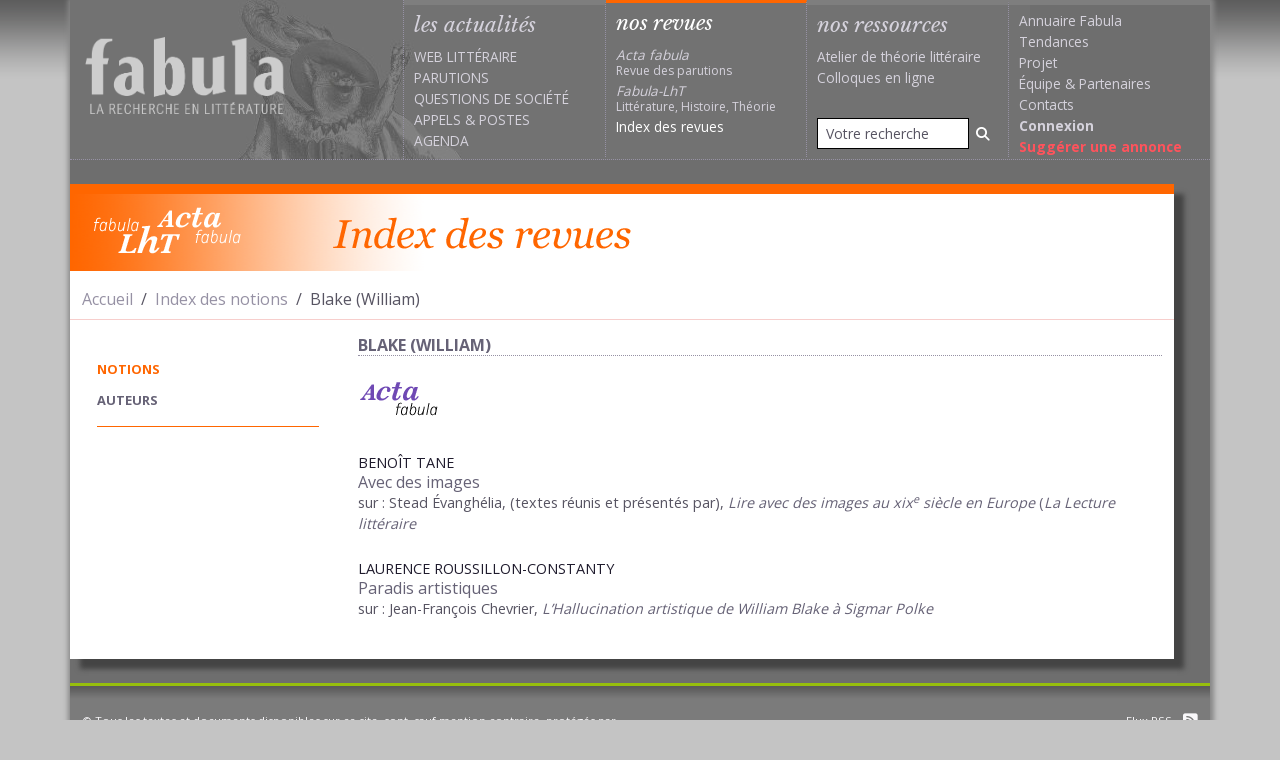

--- FILE ---
content_type: text/html; charset=UTF-8
request_url: https://www.fabula.org/revue/index/blake+%28william%29
body_size: 3932
content:
<!DOCTYPE html>
<html xmlns="http://www.w3.org/1999/xhtml" xml:lang="fr" lang="fr" prefix="og: http://ogp.me/ns#">    
  <head>        
    <meta charset="utf-8">        
      <meta http-equiv="X-UA-Compatible" content="IE=edge,chrome=1"/>
      <meta name="viewport" content="width=device-width, initial-scale=1.0">
        <title>Acta fabula</title>
        <meta name="URL" content="https://www.fabula.org:443/revue/index/blake+%28william%29" />
        <meta name="googlebot" content="max-snippet:300, max-image-preview:standard">
          <meta name="googlebot-news" content="max-snippet:300, max-image-preview:standard">
            <link rel="schema.DC" href="http://purl.org/dc/elements/1.1/" />
            <link rel="schema.MARCREL" href="http://www.loc.gov/loc.terms/relators/"/>
            <meta name="DC.type" content="Text" />
            <meta name="DC.format" content="text/html" />
            <meta name="DC.identifier" scheme="URI" content="https://www.fabula.org:443/revue/index/blake+%28william%29" />
            <meta name="DC.identifier" scheme="ISSN" content="2115-8037" />
            <meta name="DC.title" content="" />
            <meta name="DC.title.alternative" content="" />
            <meta name="DC.publisher" content="Acta fabula / Équipe de recherche Fabula" />
            <meta name="DC.language" scheme="RFC3066" content="fr" />
            <meta name="DC.type" content="journalArticle" />
            <meta name="DC.creator" content=" 
 " />
            <meta name="author" content="  " />
            <meta name="DC.Description" xml:lang="fr" lang="fr" content="" />
            <meta name="Description" xml:lang="fr" lang="fr" content="Acta fabula, la revue mensuel des parutions : essais critiques, notes de lecture, compte rendu d'édition, réédition ou traduction." />
            <meta name="DC.date" scheme="W3CDTF" content="" />
            <meta property="dc:source" content="https://www.fabula.org/revue/"/>
            <meta property="dc:rights" content="Cc-ByNcNd © Fabula.org, licence Creative Commons Paternité-Pas d'Utilisation Commerciale-Pas de Modification" />
            <meta property="dc:subject" content=" 
 " />
            <meta name="citation_journal_title" content="Acta fabula" />
            <meta name="citation_publisher" content="Acta fabula / Équipe de recherche Fabula" />
            <meta name="citation_authors" content="  " />
            <meta name="citation_title" content="" />
            <meta name="citation_date" content="  " />
            <meta name="citation_issn" content="2115-8037" />
            <meta name="citation_language" content="fr" />
            <meta name="citation_abstract" xml:lang="fr" lang="fr" content="" />
            <meta name="citation_abstract_html_url" content="https://www.fabula.org:443/revue/index/blake+%28william%29" />
            <meta name="citation_fulltext_html_url" content="https://www.fabula.org:443/revue/index/blake+%28william%29" />
            <meta name="citation_pdf_url" content="https://www.fabula.org:443/revue/index/blake+%28william%29" />
            <link title="schema(PRISM)" rel="schema.prism" href="http://prismstandard.org/namespaces/basic/2.0/"/>
            <meta name="prism.url" content="https://www.fabula.org:443/revue/index/blake+%28william%29"/>
            <meta name="prism.publicationName" content="Acta fabula"/>
            <meta name="prism.number" content=""/>
            <meta name="prism.issueName" content=""/>
            <meta name="prism.publicationDate" content=""/>
            <meta name="prism.issn" content="2115-8037"/>
            <meta name="prism.teaser" content=""/>
            <meta name="citation_issue" content="" />
            <meta property="og:title" content="Acta Fabula"/>
            <meta name="twitter:title" content="Acta Fabula"/>
            <meta property="og:type" content="article" />
            <meta property="og:url" content="https://www.fabula.org:443/revue/index/blake+%28william%29" />
            <meta property="og:description" content="Acta fabula, la revue mensuel des parutions : essais critiques, notes de lecture, compte rendu d'édition, réédition ou traduction." />
            <meta property="og:image" content="https://www.fabula.org/medias/acta-image-defaut.jpg" />
            <meta property="fb:app_id" content="600392078484894" />
            <meta name="twitter:card" content="summary"/>
            <meta name="twitter:site" content="@Acta_fabula"/>
            <link rel="preconnect" href="https://fonts.googleapis.com">
              <link rel="preconnect" href="https://ajax.googleapis.com">
                <link rel="preconnect" href="https://fonts.gstatic.com" crossorigin>
                  <link href="https://fonts.googleapis.com/css2?family=Libre+Baskerville:ital,wght@0,400;0,700;1,400&family=Open+Sans:wght@400;700&display=swap" rel="stylesheet">
                    <link rel="stylesheet" href="/css/acta.css?v=1.1" media="all">   
                      <script type="text/javascript"> 
// <![CDATA[
  var _gaq = _gaq || [];
  _gaq.push(['_setAccount', 'UA-83179-1']);
  _gaq.push(['_trackPageview']);
  (function() {
var ga = document.createElement('script'); ga.type = 'text/javascript'; ga.async = true;
ga.src = ('https:' == document.location.protocol ? 'https://ssl' : 'http://www') + '.google-analytics.com/ga.js';
var s = document.getElementsByTagName('script')[0]; s.parentNode.insertBefore(ga, s);
  })();
//]]></script>        </head>
                    <body>
                      <main id="acta">
                        <div class="container-xl">
                          <header id="header" class="main-header row">
                            <nav class="navbar navbar-expand-lg navbar-dark"><a href="/" class="navbar-brand" title="Retour à l'accueil"><h1><img src="/medias/logo-dark.png" alt="Fabula, la recherche en literature" class="print"></h1></a>
                              <button class="navbar-toggler" type="button" data-bs-toggle="offcanvas" data-bs-target="#main-menu-navbar" aria-controls="main-menu-navbar" aria-expanded="false" aria-label="Afficher la navigation"><span class="navbar-toggler-icon"></span></button>
                              <div class="offcanvas offcanvas-end" tabindex="-1" id="main-menu-navbar" aria-labelledby="main-menu-navbar-label">
                                <div class="offcanvas-header">
                                  <h5 class="offcanvas-title" id="main-menu-navbar-label">Navigation</h5>
                                  <button type="button" class="btn-close text-reset" data-bs-dismiss="offcanvas" aria-label="Fermer"></button>
                                </div>
                                <div class="offcanvas-body">
                                  <ul class="navbar-nav w-100">
                                    <li class="nav-item actus ">
                                      <div class="category-head">les actualités</div>
                                      <ul>
                                        <li><a href="/actualites/web-litteraire/" >Web littéraire</a></li>
                                        <li><a href="/actualites/parutions/" >Parutions</a></li>
                                        <li><a href="/actualites/questions-societe/" >Questions de société</a></li>
                                        <li><a href="/actualites/appels/" >Appels</a> & <a href="/actualites/postes/" >Postes</a></li>
                                        <li><a href="/actualites/agenda/" >Agenda</a></li>
                                      </ul>
                                    </li>
                                    <li class="nav-item revues active">
                                      <div class="category-head text-white">nos revues</div>
                                      <ul>
                                        <li><a class="revue no-uppercase" href="/revue/"><i>Acta fabula</i><div class="text-muted">Revue des parutions</div></a></li>
                                        <li><a class="revue no-uppercase" href="/lht/"><i>Fabula-LhT</i><div class="text-muted">Littérature, Histoire, Théorie</div></a></li>
                                        <li><a class="no-uppercase text-white" href="/revue/index/">Index des revues</a></li>
                                      </ul>
                                    </li>
                                    <li class="nav-item ressources  d-flex flex-column h-100 align-items-stretch ">
                                      <div class="category-head ">nos ressources</div>
                                      <ul>
                                        <li><a href="/ressources/atelier/" class="no-uppercase">Atelier de théorie littéraire</a></li>
                                        <li><a href="/colloques/" class="no-uppercase">Colloques en ligne</a></li>
                                      </ul>
                                      <ul class="mt-auto">
                                        <li class="mb-2">
                                          <form action="/recherche.html" role="search" method="POST">
                                            <div class="input-group input-group-sm">
                                              <input type="search" class="form-control" name="q" placeholder="Votre recherche" value="">
                                                <button type="submit" class="btn" aria-label="Rechercher"><i class="fa-solid fa-magnifying-glass"></i></button>
                                              </div>
                                            </form>
                                          </li>
                                        </ul>
                                      </li>
                                      <li class="nav-item projet">
                                        <ul>
                                          <li><a class="no-uppercase" href="/annuaire/">Annuaire Fabula</a></li>
                                          <li><a class="no-uppercase" href="/tendances/nuage.html">Tendances</a></li>
                                          <li><a class="no-uppercase" href="/projet/faq.html">Projet</a></li>
                                          <li><a class="no-uppercase" href="/projet/equipe.html">Équipe</a> & <a class="no-uppercase" href="/projet/partenaires.html">Partenaires</a></li>                
                                          <li><a class="no-uppercase" href="/projet/contacts.html">Contacts</a></li>
                                          <li><a class="no-uppercase" href="/mon-compte/connexion.html"><b>Connexion</b></a></li>
                                          <li><a class="no-uppercase suggestion" href="/bo/suggestion-actualite.html">Suggérer une annonce</a></li>
                                        </ul>
                                      </li>
                                    </ul>            </div>
                                </div>
                              </nav>
                            </header>  
                            <div class="row mt-4 mb-4 me-lg-4">
                              <div id="content-wrapper" class="col-12 pb-3">
                                <div class="header-index-revues d-flex align-items-center mb-2"><a href="/revue/index/"><img src="images/logo-index-revues.png" alt="Index des Revues"/></a></div>
                                <div class="row ariane mb-3">
                                  <div class="col-12">
                                    <nav aria-label="fil d'ariane">
                                      <ol class="breadcrumb pt-2 pb-2 mb-0">
                                        <li class="breadcrumb-item"><a href="/">Accueil</a></li>
                                        <li class="breadcrumb-item"><a href="/revue/index/">Index des notions</a></li>
                                        <li class="breadcrumb-item active" aria-current="page">Blake (William)</li>
                                      </ol>
                                    </nav>
                                  </div>
                                </div>
                                <div class="row">
                                  <div class="col-lg-3 mt-4 mb-4">
                                    <nav id="acta-nav">
                                      <div class="menu-nav border-bottom border-warning">
                                        <ul class="list-unstyled d-flex d-lg-block justify-content-around">
                                          <li><a class="text-warning" href="/revue/index/">notions</a></li>
                                          <li><a href="/revue/index/auteurs/">auteurs</a></li>
                                        </ul>
                                      </div>
                                    </nav>
                                  </div>
                                  <div class="col-lg-9">
                                    <h1 class="b-b-dotted text-uppercase fw-bold fs-6 text-gray">Blake (William)</h1>
                                    <div class="row mt-4">
                                      <section class="col-12">
                                        <h2><a href="/revue/"><img src="images/logo-index-acta.png" class="img-fluid mb-4" alt="Acta fabula"/></a></h2>
                                        <ul class="list-unstyled">
                                          <li class="mb-4">
                                            <article>
                                              <div class="fs-7 text-uppercase">Benoît Tane</div>
                                              <h3 class="fs-6 m-0 p-0"><a href="/revue/document11221.php" target="_self">Avec des images</a></h3>
                                              <div class="fs-7 text-muted">sur : Stead Évanghélia, (textes réunis et présentés par), <a href="http://www.fabula.org/actualites/lire-avec-les-images-au-xixe-siecle-la-lecture-litteraire-n-5-6-2002_3807.php"><em>Lire avec des images au </em></a><a href="http://www.fabula.org/actualites/lire-avec-les-images-au-xixe-siecle-la-lecture-litteraire-n-5-6-2002_3807.php"><em>xix</em></a><a href="http://www.fabula.org/actualites/lire-avec-les-images-au-xixe-siecle-la-lecture-litteraire-n-5-6-2002_3807.php"><em><sup>e</sup></em></a><a href="http://www.fabula.org/actualites/lire-avec-les-images-au-xixe-siecle-la-lecture-litteraire-n-5-6-2002_3807.php"><em> siècle en Europe</em></a><a href="http://www.fabula.org/actualites/lire-avec-les-images-au-xixe-siecle-la-lecture-litteraire-n-5-6-2002_3807.php"> (</a><a href="http://www.fabula.org/actualites/lire-avec-les-images-au-xixe-siecle-la-lecture-litteraire-n-5-6-2002_3807.php"><em>La Lecture littéraire</em></a></div>
                                            </article>
                                          </li>
                                          <li class="mb-4">
                                            <article>
                                              <div class="fs-7 text-uppercase">Laurence Roussillon-Constanty</div>
                                              <h3 class="fs-6 m-0 p-0"><a href="/revue/document7469.php" target="_self">Paradis artistiques</a></h3>
                                              <div class="fs-7 text-muted">sur : Jean-François Chevrier, <a href="http://www.fabula.org/actualites/hallucination-artistique_52134.php"><em>L’Hallucination artistique de William Blake à Sigmar Polke</em></a></div>
                                            </article>
                                          </li>
                                        </ul>
                                      </section>
                                    </div>
                                  </div>
                                </div>
                              </div>
                            </div>
                            <footer id="footer" class="main-footer row">
                              <div class="col-sm-6">
                                <p><a href="https://creativecommons.org/licenses/by-nc-nd/2.0/fr/">© Tous les textes et documents disponibles sur ce site, sont, sauf mention contraire, protégés par une licence Creative Common.</a></p>
                                <p><a href="/projet/mentions.html">Mentions légales et conditions d'utilisation</a></div>
                                <div class="col-sm-6">
                                  <ul class="list-unstyled text-end">
                                    <li class="mb-2"><a href="/rss/">Flux RSS <i class="ms-2 fa-xl fa-solid fa-square-rss"></i></a></li>
                                    <li class="mb-2"><a href="https://www.facebook.com/Fabula.org/">Facebook <i class="ms-2 fa-xl fa-brands fa-facebook-square"></i></a></li>
                                    <li><a href="https://twitter.com/fabula">Twitter <i class="ms-2 fa-xl fa-brands fa-twitter-square"></i></a></li>
                                  </ul>
                                </div>
                              </footer>
                              <script src="/js/theme.js?v=1.1"></script>
                            </div>
                          </main>
                        </body>
                      </html>